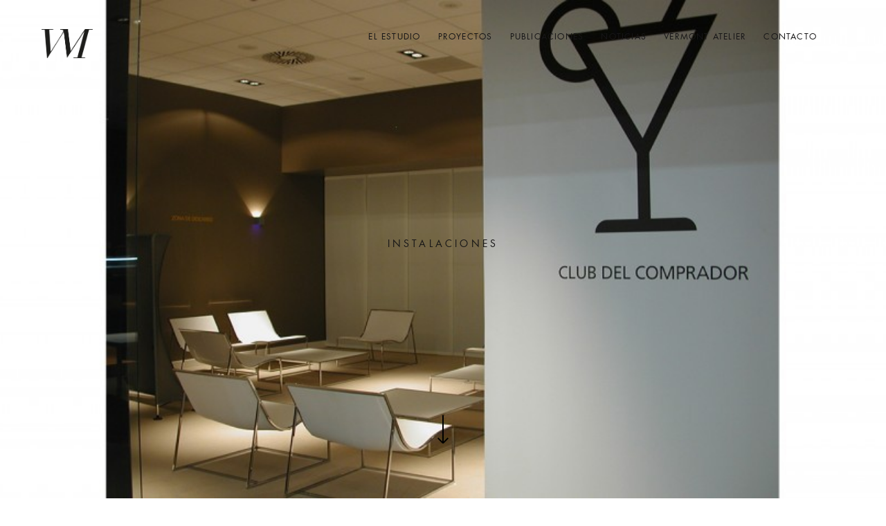

--- FILE ---
content_type: text/html; charset=UTF-8
request_url: https://www.vmontijano.com/proyectos/feria-de-valencia/feria-de-valencia-05/
body_size: 9629
content:
<!DOCTYPE html>
<!--[if lt IE 7]>
<html class="lt-ie9 lt-ie8 lt-ie7" lang="es" itemscope itemtype="http://schema.org/CreativeWork"> <![endif]-->
<!--[if IE 7]>
<html class="lt-ie9 lt-ie8" lang="es" itemscope itemtype="http://schema.org/CreativeWork"> <![endif]-->
<!--[if IE 8]>
<html class="lt-ie9" lang="es" itemscope itemtype="http://schema.org/CreativeWork"> <![endif]-->
<!--[if IE 9]>
<html class="ie9" lang="es" itemscope itemtype="http://schema.org/CreativeWork"> <![endif]-->
<!--[if gt IE 9]><!-->
<html lang="es" itemscope itemtype="http://schema.org/CreativeWork"> <!--<![endif]-->
<head>
	<meta http-equiv="content-type" content="text/html; charset=UTF-8">
	<meta charset="UTF-8">
	<meta http-equiv="X-UA-Compatible" content="IE=edge,chrome=1">
	<meta name="HandheldFriendly" content="True">
	<meta name="apple-touch-fullscreen" content="yes"/>
	<meta name="MobileOptimized" content="320">
	<meta name="viewport" content="width=device-width, initial-scale=1, maximum-scale=1, user-scalable=no">
	<title>FERIA DE VALENCIA 05 | Verónica Montijano</title>
	<link rel="profile" href="https://gmpg.org/xfn/11">
	<link rel="pingback" href="https://www.vmontijano.com/xmlrpc.php">
	<link href="https://fonts.googleapis.com" rel="preconnect" crossorigin><link href="https://fonts.gstatic.com" rel="preconnect" crossorigin><script type="text/javascript">
	addthis_config = {
				ui_click: false,
		ui_delay: 100,
		ui_offset_top: 42,
		ui_use_css: true,
		data_track_addressbar: false,
		data_track_clickback: false
			};

	addthis_share = {
		url: "https://www.vmontijano.com/proyectos/feria-de-valencia/feria-de-valencia-05/",
		title: "FERIA DE VALENCIA 05 | Verónica Montijano",
		description: "CLUB DEL COMPRADOR"
	};
</script><meta name='robots' content='max-image-preview:large' />
	<style>img:is([sizes="auto" i], [sizes^="auto," i]) { contain-intrinsic-size: 3000px 1500px }</style>
	<link rel='dns-prefetch' href='//s7.addthis.com' />
<link rel='dns-prefetch' href='//fonts.googleapis.com' />
<link rel="alternate" type="application/rss+xml" title="Verónica Montijano &raquo; Feed" href="https://www.vmontijano.com/feed/" />
<link rel="alternate" type="application/rss+xml" title="Verónica Montijano &raquo; Feed de los comentarios" href="https://www.vmontijano.com/comments/feed/" />
<script type="text/javascript">
/* <![CDATA[ */
window._wpemojiSettings = {"baseUrl":"https:\/\/s.w.org\/images\/core\/emoji\/15.0.3\/72x72\/","ext":".png","svgUrl":"https:\/\/s.w.org\/images\/core\/emoji\/15.0.3\/svg\/","svgExt":".svg","source":{"concatemoji":"https:\/\/www.vmontijano.com\/wp-includes\/js\/wp-emoji-release.min.js?ver=cdb88179e48c0a2987acf981e190fe2b"}};
/*! This file is auto-generated */
!function(i,n){var o,s,e;function c(e){try{var t={supportTests:e,timestamp:(new Date).valueOf()};sessionStorage.setItem(o,JSON.stringify(t))}catch(e){}}function p(e,t,n){e.clearRect(0,0,e.canvas.width,e.canvas.height),e.fillText(t,0,0);var t=new Uint32Array(e.getImageData(0,0,e.canvas.width,e.canvas.height).data),r=(e.clearRect(0,0,e.canvas.width,e.canvas.height),e.fillText(n,0,0),new Uint32Array(e.getImageData(0,0,e.canvas.width,e.canvas.height).data));return t.every(function(e,t){return e===r[t]})}function u(e,t,n){switch(t){case"flag":return n(e,"\ud83c\udff3\ufe0f\u200d\u26a7\ufe0f","\ud83c\udff3\ufe0f\u200b\u26a7\ufe0f")?!1:!n(e,"\ud83c\uddfa\ud83c\uddf3","\ud83c\uddfa\u200b\ud83c\uddf3")&&!n(e,"\ud83c\udff4\udb40\udc67\udb40\udc62\udb40\udc65\udb40\udc6e\udb40\udc67\udb40\udc7f","\ud83c\udff4\u200b\udb40\udc67\u200b\udb40\udc62\u200b\udb40\udc65\u200b\udb40\udc6e\u200b\udb40\udc67\u200b\udb40\udc7f");case"emoji":return!n(e,"\ud83d\udc26\u200d\u2b1b","\ud83d\udc26\u200b\u2b1b")}return!1}function f(e,t,n){var r="undefined"!=typeof WorkerGlobalScope&&self instanceof WorkerGlobalScope?new OffscreenCanvas(300,150):i.createElement("canvas"),a=r.getContext("2d",{willReadFrequently:!0}),o=(a.textBaseline="top",a.font="600 32px Arial",{});return e.forEach(function(e){o[e]=t(a,e,n)}),o}function t(e){var t=i.createElement("script");t.src=e,t.defer=!0,i.head.appendChild(t)}"undefined"!=typeof Promise&&(o="wpEmojiSettingsSupports",s=["flag","emoji"],n.supports={everything:!0,everythingExceptFlag:!0},e=new Promise(function(e){i.addEventListener("DOMContentLoaded",e,{once:!0})}),new Promise(function(t){var n=function(){try{var e=JSON.parse(sessionStorage.getItem(o));if("object"==typeof e&&"number"==typeof e.timestamp&&(new Date).valueOf()<e.timestamp+604800&&"object"==typeof e.supportTests)return e.supportTests}catch(e){}return null}();if(!n){if("undefined"!=typeof Worker&&"undefined"!=typeof OffscreenCanvas&&"undefined"!=typeof URL&&URL.createObjectURL&&"undefined"!=typeof Blob)try{var e="postMessage("+f.toString()+"("+[JSON.stringify(s),u.toString(),p.toString()].join(",")+"));",r=new Blob([e],{type:"text/javascript"}),a=new Worker(URL.createObjectURL(r),{name:"wpTestEmojiSupports"});return void(a.onmessage=function(e){c(n=e.data),a.terminate(),t(n)})}catch(e){}c(n=f(s,u,p))}t(n)}).then(function(e){for(var t in e)n.supports[t]=e[t],n.supports.everything=n.supports.everything&&n.supports[t],"flag"!==t&&(n.supports.everythingExceptFlag=n.supports.everythingExceptFlag&&n.supports[t]);n.supports.everythingExceptFlag=n.supports.everythingExceptFlag&&!n.supports.flag,n.DOMReady=!1,n.readyCallback=function(){n.DOMReady=!0}}).then(function(){return e}).then(function(){var e;n.supports.everything||(n.readyCallback(),(e=n.source||{}).concatemoji?t(e.concatemoji):e.wpemoji&&e.twemoji&&(t(e.twemoji),t(e.wpemoji)))}))}((window,document),window._wpemojiSettings);
/* ]]> */
</script>
<link rel='stylesheet' id='customify-font-stylesheet-0-css' href='https://fonts.googleapis.com/css2?family=Julius%20Sans%20One:ital,wght@0,400&#038;family=Open%20Sans:ital,wght@0,300;0,400;0,600;0,700;0,800;1,300;1,400;1,600;1,700;1,800&#038;display=swap' type='text/css' media='all' />
<link rel='stylesheet' id='wpgrade-main-style-css' href='https://www.vmontijano.com/wp-content/themes/mies/style.css?ver=202601' type='text/css' media='all' />
<style id='wpgrade-main-style-inline-css' type='text/css'>
                        @font-face {
  font-family: 'fbook';
  src: url('/fonts/futura-book-webfont.eot'); /* IE9 Compat Modes */
  src: url('/fonts/futura-book-webfont.eot?#iefix') format('embedded-opentype'), /* IE6-IE8 */
       url('/fonts/futura-book-webfont.woff2') format('woff2'), /* Super Modern Browsers */
       url('/fonts/futura-book-webfont.woff') format('woff'), /* Pretty Modern Browsers */
       url('/fonts/futura-book-webfont.ttf')  format('truetype'), /* Safari, Android, iOS */
       url('/fonts/futura-book-webfont.svg#svgFontName') format('svg'); /* Legacy iOS */
}

h1, h2, h3, h4, h5, h6, hgroup, h1 a, h2 a, h3 a, h4 a, h5 a, h6 a, .separator > *, blockquote cite {
    font-family: "fbook" !important;
}

.menu--main-menu, .widget_nav_menu, .menu--horizontal, .menu--main-menu .sub-menu {
    font-family: "fbook" !important;
}

body, .menu--main-menu .sub-menu, .h1, .h2, .h3, .h4, .archive-categories a, body a.btn, .btn, body #comment-submit, .navigation__text, .gmap__marker__btn {
    font-family: "fbook" !important;
}

.masonry__item-meta * {
    font-family: "fbook", serif !important;
    font-style: normal !important;
}

.filter {
    display: none;
}                    
</style>
<style id='wp-emoji-styles-inline-css' type='text/css'>

	img.wp-smiley, img.emoji {
		display: inline !important;
		border: none !important;
		box-shadow: none !important;
		height: 1em !important;
		width: 1em !important;
		margin: 0 0.07em !important;
		vertical-align: -0.1em !important;
		background: none !important;
		padding: 0 !important;
	}
</style>
<link rel='stylesheet' id='wp-block-library-css' href='https://www.vmontijano.com/wp-includes/css/dist/block-library/style.min.css?ver=cdb88179e48c0a2987acf981e190fe2b' type='text/css' media='all' />
<style id='classic-theme-styles-inline-css' type='text/css'>
/*! This file is auto-generated */
.wp-block-button__link{color:#fff;background-color:#32373c;border-radius:9999px;box-shadow:none;text-decoration:none;padding:calc(.667em + 2px) calc(1.333em + 2px);font-size:1.125em}.wp-block-file__button{background:#32373c;color:#fff;text-decoration:none}
</style>
<style id='global-styles-inline-css' type='text/css'>
:root{--wp--preset--aspect-ratio--square: 1;--wp--preset--aspect-ratio--4-3: 4/3;--wp--preset--aspect-ratio--3-4: 3/4;--wp--preset--aspect-ratio--3-2: 3/2;--wp--preset--aspect-ratio--2-3: 2/3;--wp--preset--aspect-ratio--16-9: 16/9;--wp--preset--aspect-ratio--9-16: 9/16;--wp--preset--color--black: #000000;--wp--preset--color--cyan-bluish-gray: #abb8c3;--wp--preset--color--white: #ffffff;--wp--preset--color--pale-pink: #f78da7;--wp--preset--color--vivid-red: #cf2e2e;--wp--preset--color--luminous-vivid-orange: #ff6900;--wp--preset--color--luminous-vivid-amber: #fcb900;--wp--preset--color--light-green-cyan: #7bdcb5;--wp--preset--color--vivid-green-cyan: #00d084;--wp--preset--color--pale-cyan-blue: #8ed1fc;--wp--preset--color--vivid-cyan-blue: #0693e3;--wp--preset--color--vivid-purple: #9b51e0;--wp--preset--gradient--vivid-cyan-blue-to-vivid-purple: linear-gradient(135deg,rgba(6,147,227,1) 0%,rgb(155,81,224) 100%);--wp--preset--gradient--light-green-cyan-to-vivid-green-cyan: linear-gradient(135deg,rgb(122,220,180) 0%,rgb(0,208,130) 100%);--wp--preset--gradient--luminous-vivid-amber-to-luminous-vivid-orange: linear-gradient(135deg,rgba(252,185,0,1) 0%,rgba(255,105,0,1) 100%);--wp--preset--gradient--luminous-vivid-orange-to-vivid-red: linear-gradient(135deg,rgba(255,105,0,1) 0%,rgb(207,46,46) 100%);--wp--preset--gradient--very-light-gray-to-cyan-bluish-gray: linear-gradient(135deg,rgb(238,238,238) 0%,rgb(169,184,195) 100%);--wp--preset--gradient--cool-to-warm-spectrum: linear-gradient(135deg,rgb(74,234,220) 0%,rgb(151,120,209) 20%,rgb(207,42,186) 40%,rgb(238,44,130) 60%,rgb(251,105,98) 80%,rgb(254,248,76) 100%);--wp--preset--gradient--blush-light-purple: linear-gradient(135deg,rgb(255,206,236) 0%,rgb(152,150,240) 100%);--wp--preset--gradient--blush-bordeaux: linear-gradient(135deg,rgb(254,205,165) 0%,rgb(254,45,45) 50%,rgb(107,0,62) 100%);--wp--preset--gradient--luminous-dusk: linear-gradient(135deg,rgb(255,203,112) 0%,rgb(199,81,192) 50%,rgb(65,88,208) 100%);--wp--preset--gradient--pale-ocean: linear-gradient(135deg,rgb(255,245,203) 0%,rgb(182,227,212) 50%,rgb(51,167,181) 100%);--wp--preset--gradient--electric-grass: linear-gradient(135deg,rgb(202,248,128) 0%,rgb(113,206,126) 100%);--wp--preset--gradient--midnight: linear-gradient(135deg,rgb(2,3,129) 0%,rgb(40,116,252) 100%);--wp--preset--font-size--small: 13px;--wp--preset--font-size--medium: 20px;--wp--preset--font-size--large: 36px;--wp--preset--font-size--x-large: 42px;--wp--preset--spacing--20: 0.44rem;--wp--preset--spacing--30: 0.67rem;--wp--preset--spacing--40: 1rem;--wp--preset--spacing--50: 1.5rem;--wp--preset--spacing--60: 2.25rem;--wp--preset--spacing--70: 3.38rem;--wp--preset--spacing--80: 5.06rem;--wp--preset--shadow--natural: 6px 6px 9px rgba(0, 0, 0, 0.2);--wp--preset--shadow--deep: 12px 12px 50px rgba(0, 0, 0, 0.4);--wp--preset--shadow--sharp: 6px 6px 0px rgba(0, 0, 0, 0.2);--wp--preset--shadow--outlined: 6px 6px 0px -3px rgba(255, 255, 255, 1), 6px 6px rgba(0, 0, 0, 1);--wp--preset--shadow--crisp: 6px 6px 0px rgba(0, 0, 0, 1);}:where(.is-layout-flex){gap: 0.5em;}:where(.is-layout-grid){gap: 0.5em;}body .is-layout-flex{display: flex;}.is-layout-flex{flex-wrap: wrap;align-items: center;}.is-layout-flex > :is(*, div){margin: 0;}body .is-layout-grid{display: grid;}.is-layout-grid > :is(*, div){margin: 0;}:where(.wp-block-columns.is-layout-flex){gap: 2em;}:where(.wp-block-columns.is-layout-grid){gap: 2em;}:where(.wp-block-post-template.is-layout-flex){gap: 1.25em;}:where(.wp-block-post-template.is-layout-grid){gap: 1.25em;}.has-black-color{color: var(--wp--preset--color--black) !important;}.has-cyan-bluish-gray-color{color: var(--wp--preset--color--cyan-bluish-gray) !important;}.has-white-color{color: var(--wp--preset--color--white) !important;}.has-pale-pink-color{color: var(--wp--preset--color--pale-pink) !important;}.has-vivid-red-color{color: var(--wp--preset--color--vivid-red) !important;}.has-luminous-vivid-orange-color{color: var(--wp--preset--color--luminous-vivid-orange) !important;}.has-luminous-vivid-amber-color{color: var(--wp--preset--color--luminous-vivid-amber) !important;}.has-light-green-cyan-color{color: var(--wp--preset--color--light-green-cyan) !important;}.has-vivid-green-cyan-color{color: var(--wp--preset--color--vivid-green-cyan) !important;}.has-pale-cyan-blue-color{color: var(--wp--preset--color--pale-cyan-blue) !important;}.has-vivid-cyan-blue-color{color: var(--wp--preset--color--vivid-cyan-blue) !important;}.has-vivid-purple-color{color: var(--wp--preset--color--vivid-purple) !important;}.has-black-background-color{background-color: var(--wp--preset--color--black) !important;}.has-cyan-bluish-gray-background-color{background-color: var(--wp--preset--color--cyan-bluish-gray) !important;}.has-white-background-color{background-color: var(--wp--preset--color--white) !important;}.has-pale-pink-background-color{background-color: var(--wp--preset--color--pale-pink) !important;}.has-vivid-red-background-color{background-color: var(--wp--preset--color--vivid-red) !important;}.has-luminous-vivid-orange-background-color{background-color: var(--wp--preset--color--luminous-vivid-orange) !important;}.has-luminous-vivid-amber-background-color{background-color: var(--wp--preset--color--luminous-vivid-amber) !important;}.has-light-green-cyan-background-color{background-color: var(--wp--preset--color--light-green-cyan) !important;}.has-vivid-green-cyan-background-color{background-color: var(--wp--preset--color--vivid-green-cyan) !important;}.has-pale-cyan-blue-background-color{background-color: var(--wp--preset--color--pale-cyan-blue) !important;}.has-vivid-cyan-blue-background-color{background-color: var(--wp--preset--color--vivid-cyan-blue) !important;}.has-vivid-purple-background-color{background-color: var(--wp--preset--color--vivid-purple) !important;}.has-black-border-color{border-color: var(--wp--preset--color--black) !important;}.has-cyan-bluish-gray-border-color{border-color: var(--wp--preset--color--cyan-bluish-gray) !important;}.has-white-border-color{border-color: var(--wp--preset--color--white) !important;}.has-pale-pink-border-color{border-color: var(--wp--preset--color--pale-pink) !important;}.has-vivid-red-border-color{border-color: var(--wp--preset--color--vivid-red) !important;}.has-luminous-vivid-orange-border-color{border-color: var(--wp--preset--color--luminous-vivid-orange) !important;}.has-luminous-vivid-amber-border-color{border-color: var(--wp--preset--color--luminous-vivid-amber) !important;}.has-light-green-cyan-border-color{border-color: var(--wp--preset--color--light-green-cyan) !important;}.has-vivid-green-cyan-border-color{border-color: var(--wp--preset--color--vivid-green-cyan) !important;}.has-pale-cyan-blue-border-color{border-color: var(--wp--preset--color--pale-cyan-blue) !important;}.has-vivid-cyan-blue-border-color{border-color: var(--wp--preset--color--vivid-cyan-blue) !important;}.has-vivid-purple-border-color{border-color: var(--wp--preset--color--vivid-purple) !important;}.has-vivid-cyan-blue-to-vivid-purple-gradient-background{background: var(--wp--preset--gradient--vivid-cyan-blue-to-vivid-purple) !important;}.has-light-green-cyan-to-vivid-green-cyan-gradient-background{background: var(--wp--preset--gradient--light-green-cyan-to-vivid-green-cyan) !important;}.has-luminous-vivid-amber-to-luminous-vivid-orange-gradient-background{background: var(--wp--preset--gradient--luminous-vivid-amber-to-luminous-vivid-orange) !important;}.has-luminous-vivid-orange-to-vivid-red-gradient-background{background: var(--wp--preset--gradient--luminous-vivid-orange-to-vivid-red) !important;}.has-very-light-gray-to-cyan-bluish-gray-gradient-background{background: var(--wp--preset--gradient--very-light-gray-to-cyan-bluish-gray) !important;}.has-cool-to-warm-spectrum-gradient-background{background: var(--wp--preset--gradient--cool-to-warm-spectrum) !important;}.has-blush-light-purple-gradient-background{background: var(--wp--preset--gradient--blush-light-purple) !important;}.has-blush-bordeaux-gradient-background{background: var(--wp--preset--gradient--blush-bordeaux) !important;}.has-luminous-dusk-gradient-background{background: var(--wp--preset--gradient--luminous-dusk) !important;}.has-pale-ocean-gradient-background{background: var(--wp--preset--gradient--pale-ocean) !important;}.has-electric-grass-gradient-background{background: var(--wp--preset--gradient--electric-grass) !important;}.has-midnight-gradient-background{background: var(--wp--preset--gradient--midnight) !important;}.has-small-font-size{font-size: var(--wp--preset--font-size--small) !important;}.has-medium-font-size{font-size: var(--wp--preset--font-size--medium) !important;}.has-large-font-size{font-size: var(--wp--preset--font-size--large) !important;}.has-x-large-font-size{font-size: var(--wp--preset--font-size--x-large) !important;}
:where(.wp-block-post-template.is-layout-flex){gap: 1.25em;}:where(.wp-block-post-template.is-layout-grid){gap: 1.25em;}
:where(.wp-block-columns.is-layout-flex){gap: 2em;}:where(.wp-block-columns.is-layout-grid){gap: 2em;}
:root :where(.wp-block-pullquote){font-size: 1.5em;line-height: 1.6;}
</style>
<link rel='stylesheet' id='contact-form-7-css' href='https://www.vmontijano.com/wp-content/plugins/contact-form-7/includes/css/styles.css?ver=6.1.4' type='text/css' media='all' />
<script type="text/javascript" src="https://www.vmontijano.com/wp-includes/js/jquery/jquery.min.js?ver=3.7.1" id="jquery-core-js"></script>
<script type="text/javascript" src="https://www.vmontijano.com/wp-includes/js/jquery/jquery-migrate.min.js?ver=3.4.1" id="jquery-migrate-js"></script>
<script type="text/javascript" src="https://www.vmontijano.com/wp-content/themes/mies/assets/js/picturefill.min.js?ver=cdb88179e48c0a2987acf981e190fe2b" id="picturefill-js"></script>
<link rel="https://api.w.org/" href="https://www.vmontijano.com/wp-json/" /><link rel="EditURI" type="application/rsd+xml" title="RSD" href="https://www.vmontijano.com/xmlrpc.php?rsd" />
<link rel="canonical" href="https://www.vmontijano.com/proyectos/feria-de-valencia/feria-de-valencia-05/" />
<link rel='shortlink' href='https://www.vmontijano.com/?p=165' />
<link rel="alternate" title="oEmbed (JSON)" type="application/json+oembed" href="https://www.vmontijano.com/wp-json/oembed/1.0/embed?url=https%3A%2F%2Fwww.vmontijano.com%2Fproyectos%2Fferia-de-valencia%2Fferia-de-valencia-05%2F" />
<link rel="alternate" title="oEmbed (XML)" type="text/xml+oembed" href="https://www.vmontijano.com/wp-json/oembed/1.0/embed?url=https%3A%2F%2Fwww.vmontijano.com%2Fproyectos%2Fferia-de-valencia%2Fferia-de-valencia-05%2F&#038;format=xml" />
<script type="text/javascript">
(function(url){
	if(/(?:Chrome\/26\.0\.1410\.63 Safari\/537\.31|WordfenceTestMonBot)/.test(navigator.userAgent)){ return; }
	var addEvent = function(evt, handler) {
		if (window.addEventListener) {
			document.addEventListener(evt, handler, false);
		} else if (window.attachEvent) {
			document.attachEvent('on' + evt, handler);
		}
	};
	var removeEvent = function(evt, handler) {
		if (window.removeEventListener) {
			document.removeEventListener(evt, handler, false);
		} else if (window.detachEvent) {
			document.detachEvent('on' + evt, handler);
		}
	};
	var evts = 'contextmenu dblclick drag dragend dragenter dragleave dragover dragstart drop keydown keypress keyup mousedown mousemove mouseout mouseover mouseup mousewheel scroll'.split(' ');
	var logHuman = function() {
		if (window.wfLogHumanRan) { return; }
		window.wfLogHumanRan = true;
		var wfscr = document.createElement('script');
		wfscr.type = 'text/javascript';
		wfscr.async = true;
		wfscr.src = url + '&r=' + Math.random();
		(document.getElementsByTagName('head')[0]||document.getElementsByTagName('body')[0]).appendChild(wfscr);
		for (var i = 0; i < evts.length; i++) {
			removeEvent(evts[i], logHuman);
		}
	};
	for (var i = 0; i < evts.length; i++) {
		addEvent(evts[i], logHuman);
	}
})('//www.vmontijano.com/?wordfence_lh=1&hid=6EFC175240A0419BF631E66117540C4D');
</script><link rel='icon' href="https://www.vmontijano.com/wp-content/uploads/2016/01/favicon.ico" >
<link rel="apple-touch-icon" href="https://www.vmontijano.com/wp-content/uploads/2016/01/retina-icon.png" >
<meta name="msapplication-TileColor" content="#f01d4f">
<meta name="msapplication-TileImage" content="https://www.vmontijano.com/wp-content/uploads/2016/01/metro-icon.png" >
	<meta name="description" content="CLUB DEL COMPRADOR"/>
<link rel="canonical" href="https://www.vmontijano.com/proyectos/feria-de-valencia/feria-de-valencia-05/"/>
<!-- facebook open graph stuff -->

<meta property="og:site_name" content="Verónica Montijano"/>
<meta property="og:url" content="https://www.vmontijano.com/proyectos/feria-de-valencia/feria-de-valencia-05/"/>
<meta property="og:title" content="FERIA DE VALENCIA 05 | Verónica Montijano"/>
	<meta property="og:type" content="article"/>
	<meta property="og:description" content="CLUB DEL COMPRADOR"/>
	<meta property="article:published_time" content="2016-02-9 09:33">
	<meta property="article:modified_time" content="2016-02-9 10:12">
	<meta property="article:section" content="">
		<meta property="og:image" content="https://www.vmontijano.com/wp-content/themes/mies/assets/images/nothumb.png"/>
<!-- end facebook open graph --><!-- google+ tags -->
	<meta itemprop="name" content="FERIA DE VALENCIA 05">
	<meta itemprop="description" content="CLUB DEL COMPRADOR">
	<meta itemprop="image" content="https://www.vmontijano.com/wp-content/themes/mies/assets/images/nothumb.png">
	
<!-- end google+ tags -->	<!-- twitter card tags -->
	<meta name="twitter:card" content="summary">
	<meta name="twitter:url" content="https://www.vmontijano.com/proyectos/feria-de-valencia/feria-de-valencia-05/">
			<meta name="twitter:domain" content="www.vmontijano.com">
	<meta name="twitter:title" content="FERIA DE VALENCIA 05">
	<meta name="twitter:description" content="CLUB DEL COMPRADOR">
	<meta name="twitter:image:src" content="https://www.vmontijano.com/wp-content/themes/mies/assets/images/nothumb.png">
	<!-- end twitter card tags -->
			<style id="customify_output_style">
				.site-logo--image img { max-height: 42px; }
.site-title--text { font-size: 42px; }
.overlay--navigation { background-color: #000000; }

.content { max-width: 1200px; }
.content--single, .has_sidebar .content--single-post { max-width: 700px; }
.gallery .gallery-item { border-left-width: 60px; }
.gallery{
		margin-top: -60px;
}
body, .separator__text, .separator > * { background-color: #ffffff; }
body, .separator__text, .separator > * {background-image: none;}

.content.content--portfolio-archive { max-width: 1500px; }
.masonry .masonry__item { padding-left: 36px; }
.masonry{
		margin-left: -36px;
}
.masonry{
		margin-top: -36px;
}
.masonry .masonry__item { margin-bottom: 30px; }
.masonry { margin-top: 30px; }
.footer { background-color: #171617; }
.footer {background-image: none;}

.menu--main-menu { font-size: 100px; }
.menu--main-menu { line-height: 1.7; }
.menu--main-menu, .widget_nav_menu, .menu--horizontal, .menu--main-menu .sub-menu { text-transform: uppercase; }
.menu--main-menu, .widget_nav_menu, .menu--horizontal, .menu--main-menu .sub-menu { text-decoration: none; }
body { font-size: 17px; }
body { line-height: 1.6; }
body, .title, h1, h2, h3, h4, h5, h6, .h1, .h2, .h3, .h4, blockquote cite, .h5, .separator > *, .h6,
 a.clear, .masonry__item-meta { color: #171617; }
.hero--light .hero__content *, .hero--light .hero__content a.meta-list__item,
 .hero--shadowed .hero__content *, .hero--shadowed .hero__content a.meta-list__item { color: #FFFFFF; }
.hero--light .hero__description .btn, .hero--shadowed .hero__description .btn { background-color: #FFFFFF; }
a, .wpcf7-submit, .archive-blog .read-more, .page-numbers.prev,
 .page-numbers.next, .comments_add-comment, .comment-reply-link,
 .filter__fields a, .entry-meta a, .single-product .entry-summary .woocommerce-breadcrumb a { color: #afafaf; }
h1, h2, h3, h4, h5, h6, .entry-title, .entry-header a, .tabs__nav a.current, .tabs__nav a:hover { color: #171617; }

@media screen and (min-width: 1200px) { 

	.logo, .navigation { top: 42px; }

	.gallery .gallery-item.gallery-item { border-left-width: 60px; }

}

@media only screen and (min-width: 900px) { 

	.content { margin-top: 100px; }

}

@media  only screen and (min-width: 900px) { 

	.content { margin-bottom: 100px; }

}

@media  screen and (min-width: 1200px) { 

	.gallery.gallery, .grid{
		margin-left: -60px;
}

}

@media screen and (min-width: 1200px)  { 

	.gallery.gallery, .grid { margin-bottom: 60px; }

}

@media  screen and (min-width: 1200px)  { 

	.grid__item { padding-left: 60px; }

}
			</style>
			<style id="customify_fonts_output">
	
h1, h2, h3, h4, h5, h6, hgroup, h1 a, h2 a, h3 a, h4 a, h5 a, h6 a, .separator > *, blockquote cite {
font-family: "Julius Sans One";
font-weight: 400;
}


.menu--main-menu, .widget_nav_menu, .menu--horizontal, .menu--main-menu .sub-menu {
font-family: "Julius Sans One";
font-weight: 400;
}


body, .menu--main-menu .sub-menu, .h1, .h2, .h3, .h4, .archive-categories a, body a.btn, .btn, body #comment-submit, .navigation__text, .gmap__marker__btn {
font-family: "Open Sans";
font-weight: 300;
}

</style>
			</head>

<body data-rsssl=1 class="mies_portfolio-template-default single single-mies_portfolio postid-165 header--sticky nav-scroll-hide" data-smoothscrolling data-parallax-speed="0.5"  >
<!--[if lt IE 7]>
<p class="chromeframe">You are using an <strong>outdated</strong> browser. Please <a href="http://browsehappy.com/">upgrade
	your browser</a> or <a href="http://www.google.com/chromeframe/?redirect=true">activate Google Chrome Frame</a> to
	improve your experience.</p>
<![endif]-->
<div class="header  inverse--not-yet  ">
	<div class="logo">
		
<div class="site-header__branding">
	
		<h1 class="site-title site-title--image">
			<a class="site-logo  site-logo--image  site-logo--image-2x" href="https://www.vmontijano.com" title="Verónica Montijano" rel="home">
						<img class="site-logo-img  site-logo-img--light" src="https://www.vmontijano.com/wp-content/uploads/2016/02/logo-inv.png" data-logo2x="https://www.vmontijano.com/wp-content/uploads/2016/02/logo-inv.png" rel="logo" alt="Verónica Montijano"/>

            				<img class="site-logo-img  site-logo-img--dark" src="https://www.vmontijano.com/wp-content/uploads/2016/01/logo.png" data-logo2x="https://www.vmontijano.com/wp-content/uploads/2016/01/logo.png" rel="logo" alt="Verónica Montijano"/>
            
			</a>
		</h1>
	</div><!-- .site-header__branding -->	</div>
	<div class="navigation  clearfix">
		<ul id="menu-menu" class="menu  menu--horizontal  js-horizontal-menu"><li id="menu-item-21" class="menu-item menu-item-type-post_type menu-item-object-page menu-item-21"><a href="https://www.vmontijano.com/el-estudio/">El Estudio</a></li>
<li id="menu-item-22" class="menu-item menu-item-type-post_type menu-item-object-page menu-item-home menu-item-22 current_page_parent current-menu-item"><a href="https://www.vmontijano.com/">Proyectos</a></li>
<li id="menu-item-23" class="menu-item menu-item-type-post_type menu-item-object-page menu-item-23"><a href="https://www.vmontijano.com/publicaciones/">Publicaciones</a></li>
<li id="menu-item-356" class="menu-item menu-item-type-post_type menu-item-object-page menu-item-356"><a href="https://www.vmontijano.com/noticias/">Noticias</a></li>
<li id="menu-item-849" class="menu-item menu-item-type-post_type menu-item-object-page menu-item-849"><a href="https://www.vmontijano.com/vermont-atelier/">VERMONT ATELIER</a></li>
<li id="menu-item-24" class="menu-item menu-item-type-post_type menu-item-object-page menu-item-24"><a href="https://www.vmontijano.com/contacto/">Contacto</a></li>
</ul>			<div class="navigation__text">
				<div class="navigation__menu-label">
					<span class="label label--close">Close</span>
				</div>
				
<div class="navigation__links">
			<button class="navigation__links-trigger"></button>
	
	<ul class="menu  menu--main">
		<li><a href="https://www.vmontijano.com/">Index</a></li>
<li><a class="share js-popup-share" href="#">Compartir</a></li>
	</ul>
</div>			</div>
				<div class="navigation__trigger  has--no-main-menu">
			<span class="trigger  trigger__top"></span>
			<span class="trigger  trigger__middle"></span>
			<span class="trigger  trigger__bottom"></span>
		</div>
	</div><!-- .navigation -->
</div><!-- .header -->
<div class="overlay  overlay--navigation">
	<nav class="overlay__wrapper">

		
<div class="overlay__sidebar  sidebar  sidebar__overlay-before  content--single">

	
</div>

		<div class="site-navigation">
						<h2 class="accessibility">Navegación Primaria</h2>
			
		<ul class="menu  menu--main-menu  js-main-menu">
			<li class="placeholder"><a href="https://www.vmontijano.com/wp-admin/nav-menus.php?action=locations">Por favor seleccione un menú en esta ubicación</a></li>
		</ul>		</div>

		
<div class="overlay__sidebar  sidebar  sidebar--overlay-after  content--single">

	
</div>

	</nav>
</div><!-- .overlay.overlay-navigation -->
				<header id="post-165-title" class="hero full-height hero--dark">
		
			
				<div class="hero__bg js-hero-bg ">

				<picture>
<!--[if IE 9]><video style="display: none;"><![endif]-->
<source srcset="https://www.vmontijano.com/wp-content/uploads/2016/02/feria-valencia-club-comprador.jpg" media="(min-width: 1600px)">
<source srcset="https://www.vmontijano.com/wp-content/uploads/2016/02/feria-valencia-club-comprador-1200x453.jpg, https://www.vmontijano.com/wp-content/uploads/2016/02/feria-valencia-club-comprador.jpg 2x" media="(min-width: 1024px)">
<source srcset="https://www.vmontijano.com/wp-content/uploads/2016/02/feria-valencia-club-comprador-800x302.jpg, https://www.vmontijano.com/wp-content/uploads/2016/02/feria-valencia-club-comprador-1200x453.jpg 2x" media="(min-width: 600px)">
<source srcset="https://www.vmontijano.com/wp-content/uploads/2016/02/feria-valencia-club-comprador-385x145.jpg, https://www.vmontijano.com/wp-content/uploads/2016/02/feria-valencia-club-comprador-800x302.jpg 2x" media="(min-width: 320px)">
<source srcset="https://www.vmontijano.com/wp-content/uploads/2016/02/feria-valencia-club-comprador-800x302.jpg">
<!--[if IE 9]></video><![endif]-->
<img itemprop="image" srcset="https://www.vmontijano.com/wp-content/uploads/2016/02/feria-valencia-club-comprador.jpg" alt="">
</picture>

				</div><!-- .hero__bg js-hero-bg -->

							<div class="hero__content"><div class="hero__content-wrap  content">					<h4 class="hero__subtitle"><div class="meta-list  meta-list--categories">
<a class="meta-list__item" href="https://www.vmontijano.com/portfolio_category/instalaciones/" title="View all projects in INSTALACIONES" rel="tag">INSTALACIONES</a>
</div></h4><br />

					</div></div><!-- .hero__content -->			
			
			<a class="arrow--down  js-arrow-down" href="#">
	<svg class="svg-arrow  svg-arrow--down" xmlns="http://www.w3.org/2000/svg" xmlns:xlink="http://www.w3.org/1999/xlink" preserveAspectRatio="xMidYMid" width="16" height="41" viewBox="0 0 16 41">
	  <path d="M8.716,40.988 C8.716,40.988 8.000,40.276 8.000,40.276 C8.000,40.276 7.285,40.988 7.285,40.988 C7.285,40.988 -0.014,33.725 -0.014,33.725 C-0.014,33.725 1.417,32.301 1.417,32.301 C1.417,32.301 6.988,37.846 6.988,37.846 C6.988,37.846 6.988,0.001 6.988,0.001 C6.988,0.001 9.012,0.001 9.012,0.001 C9.012,0.001 9.012,37.845 9.012,37.845 C9.012,37.845 14.583,32.301 14.583,32.301 C14.583,32.301 16.014,33.725 16.014,33.725 C16.014,33.725 8.716,40.988 8.716,40.988 Z" id="path-1" class="cls-2" fill-rule="evenodd"/>
	</svg>
</a>

		</header>
				<div class="content">
				<h1 style="text-align: center;">CLUB DEL COMPRADOR</h1>
			</div><!-- .content.content--portfolio -->
				<div class="addthis_toolbox addthis_default_style addthis_32x32_style"
		     addthis:url="https://www.vmontijano.com/proyectos/feria-de-valencia/feria-de-valencia-05/"
		     addthis:title="FERIA DE VALENCIA 05 | Verónica Montijano"
		     addthis:description="CLUB DEL COMPRADOR">
			<div class="overlay  overlay--share">
<div class="overlay__wrapper">
<h2 class="share-title  js-share-destination">Compartir</h2>
<ul class="share-icons">
<li><a class="addthis_button_compact"></a></li>
<li><a class="addthis_button_preferred_1"></a></li>
<li><a class="addthis_button_preferred_2"></a></li>
<li><a class="addthis_button_preferred_3"></a></li>
<li><a class="addthis_button_preferred_4"></a></li>
</ul><br/>
<button class="btn  btn--close-overlay  icon  icon-close"></button>
</div>
</div>
		</div>
	


	<footer class="footer">
		<div class="content">
			<div class="grid  grid-3  ">
				<div id="nav_menu-2" class="widget grid__item widget_nav_menu"><div class="menu-menu-container"><ul id="menu-menu-1" class="menu"><li class="menu-item menu-item-type-post_type menu-item-object-page menu-item-21"><a href="https://www.vmontijano.com/el-estudio/">El Estudio</a></li>
<li class="menu-item menu-item-type-post_type menu-item-object-page menu-item-home menu-item-22 current_page_parent current-menu-item"><a href="https://www.vmontijano.com/">Proyectos</a></li>
<li class="menu-item menu-item-type-post_type menu-item-object-page menu-item-23"><a href="https://www.vmontijano.com/publicaciones/">Publicaciones</a></li>
<li class="menu-item menu-item-type-post_type menu-item-object-page menu-item-356"><a href="https://www.vmontijano.com/noticias/">Noticias</a></li>
<li class="menu-item menu-item-type-post_type menu-item-object-page menu-item-849"><a href="https://www.vmontijano.com/vermont-atelier/">VERMONT ATELIER</a></li>
<li class="menu-item menu-item-type-post_type menu-item-object-page menu-item-24"><a href="https://www.vmontijano.com/contacto/">Contacto</a></li>
</ul></div></div><div id="text-3" class="widget grid__item widget_text">			<div class="textwidget">© mobiliario Vilanova Montijano S.L.</div>
		</div><div id="text-2" class="widget grid__item widget_text">			<div class="textwidget"><a href="https://www.facebook.com/vmestudio"><img src="https://www.vmontijano.com/wp-content/uploads/2016/03/facebook-icon.png" alt="Facebook Logo" align="middle"  width="100" height="100"></div>
		</div>			</div>
		</div>
	</footer>

<div class="js-arrows-templates  hidden">
	<svg class="svg-arrow  svg-arrow--left" xmlns="http://www.w3.org/2000/svg" xmlns:xlink="http://www.w3.org/1999/xlink" preserveAspectRatio="xMidYMid" width="42" height="16" viewBox="0 0 42 16">
  <path d="M41.124,9.031 C41.124,9.031 3.164,9.031 3.164,9.031 C3.164,9.031 8.725,14.607 8.725,14.607 C8.725,14.607 7.297,16.039 7.297,16.039 C7.297,16.039 0.012,8.734 0.012,8.734 C0.012,8.734 0.726,8.018 0.726,8.018 C0.726,8.018 0.012,7.302 0.012,7.302 C0.012,7.302 7.297,-0.004 7.297,-0.004 C7.297,-0.004 8.725,1.429 8.725,1.429 C8.725,1.429 3.164,7.005 3.164,7.005 C3.164,7.005 41.124,7.005 41.124,7.005 C41.124,7.005 41.124,9.031 41.124,9.031 Z" id="path-1" class="cls-2" fill-rule="evenodd"/>
</svg>
	<svg class="svg-arrow  svg-arrow--right" xmlns="http://www.w3.org/2000/svg" xmlns:xlink="http://www.w3.org/1999/xlink" preserveAspectRatio="xMidYMid" width="41" height="16" viewBox="0 0 41 16">
  <path d="M40.123,7.924 C40.123,7.924 40.832,8.632 40.832,8.632 C40.832,8.632 33.597,15.851 33.597,15.851 C33.597,15.851 32.179,14.436 32.179,14.436 C32.179,14.436 37.701,8.925 37.701,8.925 C37.701,8.925 0.002,8.925 0.002,8.925 C0.002,8.925 0.002,6.923 0.002,6.923 C0.002,6.923 37.701,6.923 37.701,6.923 C37.701,6.923 32.179,1.412 32.179,1.412 C32.179,1.412 33.597,-0.003 33.597,-0.003 C33.597,-0.003 40.832,7.217 40.832,7.217 C40.832,7.217 40.123,7.924 40.123,7.924 C40.123,7.924 40.123,7.924 40.123,7.924 Z" id="path-1" class="cls-2" fill-rule="evenodd"/>
</svg>
</div>
<div class="js-map-pin  hidden">
	<img class="gmap__marker__img" src="https://www.vmontijano.com/wp-content/themes/mies/assets/images/map-pin.png"/>
</div>

<div class="covers"></div>

					<script>
						let customifyTriggerFontsLoadedEvents = function() {
							// Trigger the 'wf-active' event, just like Web Font Loader would do.
							window.dispatchEvent(new Event('wf-active'));
							// Add the 'wf-active' class on the html element, just like Web Font Loader would do.
							document.getElementsByTagName('html')[0].classList.add('wf-active');
						}

						// Try to use the modern FontFaceSet browser APIs.
						if ( typeof document.fonts !== 'undefined' && typeof document.fonts.ready !== 'undefined' ) {
							document.fonts.ready.then(customifyTriggerFontsLoadedEvents);
						} else {
							// Fallback to just waiting a little bit and then triggering the events for older browsers.
							window.addEventListener('load', function() {
								setTimeout( customifyTriggerFontsLoadedEvents, 300 );
							});
						}
					</script>
					<script type="text/javascript" id="wpgrade-main-scripts-js-extra">
/* <![CDATA[ */
var ajaxurl = "https:\/\/www.vmontijano.com\/wp-admin\/admin-ajax.php";
var objectl10n = {"tPrev":"Anterior (tecla de flecha izquierda)","tNext":"Siguiente (tecla de flecha a la derecha)","tCounter":"de","infscrLoadingText":"","infscrReachedEnd":""};
var theme_name = "mies";
/* ]]> */
</script>
<script type="text/javascript" src="https://www.vmontijano.com/wp-content/themes/mies/assets/js/main.js?ver=cdb88179e48c0a2987acf981e190fe2b" id="wpgrade-main-scripts-js"></script>
<script type="text/javascript" src="https://www.vmontijano.com/wp-includes/js/dist/hooks.min.js?ver=4d63a3d491d11ffd8ac6" id="wp-hooks-js"></script>
<script type="text/javascript" src="https://www.vmontijano.com/wp-includes/js/dist/i18n.min.js?ver=5e580eb46a90c2b997e6" id="wp-i18n-js"></script>
<script type="text/javascript" id="wp-i18n-js-after">
/* <![CDATA[ */
wp.i18n.setLocaleData( { 'text direction\u0004ltr': [ 'ltr' ] } );
/* ]]> */
</script>
<script type="text/javascript" src="https://www.vmontijano.com/wp-content/plugins/contact-form-7/includes/swv/js/index.js?ver=6.1.4" id="swv-js"></script>
<script type="text/javascript" id="contact-form-7-js-translations">
/* <![CDATA[ */
( function( domain, translations ) {
	var localeData = translations.locale_data[ domain ] || translations.locale_data.messages;
	localeData[""].domain = domain;
	wp.i18n.setLocaleData( localeData, domain );
} )( "contact-form-7", {"translation-revision-date":"2024-11-03 12:43:42+0000","generator":"GlotPress\/4.0.1","domain":"messages","locale_data":{"messages":{"":{"domain":"messages","plural-forms":"nplurals=2; plural=n != 1;","lang":"es"},"This contact form is placed in the wrong place.":["Este formulario de contacto est\u00e1 situado en el lugar incorrecto."],"Error:":["Error:"]}},"comment":{"reference":"includes\/js\/index.js"}} );
/* ]]> */
</script>
<script type="text/javascript" id="contact-form-7-js-before">
/* <![CDATA[ */
var wpcf7 = {
    "api": {
        "root": "https:\/\/www.vmontijano.com\/wp-json\/",
        "namespace": "contact-form-7\/v1"
    }
};
/* ]]> */
</script>
<script type="text/javascript" src="https://www.vmontijano.com/wp-content/plugins/contact-form-7/includes/js/index.js?ver=6.1.4" id="contact-form-7-js"></script>
<script type="text/javascript" src="https://s7.addthis.com/js/250/addthis_widget.js?ver=cdb88179e48c0a2987acf981e190fe2b#async=1" id="addthis-api-js"></script>
<script>
  (function(i,s,o,g,r,a,m){i['GoogleAnalyticsObject']=r;i[r]=i[r]||function(){
  (i[r].q=i[r].q||[]).push(arguments)},i[r].l=1*new Date();a=s.createElement(o),
  m=s.getElementsByTagName(o)[0];a.async=1;a.src=g;m.parentNode.insertBefore(a,m)
  })(window,document,'script','//www.google-analytics.com/analytics.js','ga');

  ga('create', 'UA-74400360-1', 'auto');
  ga('send', 'pageview');

</script>

</body>
</html>

--- FILE ---
content_type: text/plain
request_url: https://www.google-analytics.com/j/collect?v=1&_v=j102&a=1005346771&t=pageview&_s=1&dl=https%3A%2F%2Fwww.vmontijano.com%2Fproyectos%2Fferia-de-valencia%2Fferia-de-valencia-05%2F&ul=en-us%40posix&dt=FERIA%20DE%20VALENCIA%2005%20%7C%20Ver%C3%B3nica%20Montijano&sr=1280x720&vp=1280x720&_u=IEBAAEABAAAAACAAI~&jid=781297633&gjid=157226552&cid=1067164305.1768998142&tid=UA-74400360-1&_gid=1840431239.1768998142&_r=1&_slc=1&z=53994770
body_size: -451
content:
2,cG-6SRFW660GN